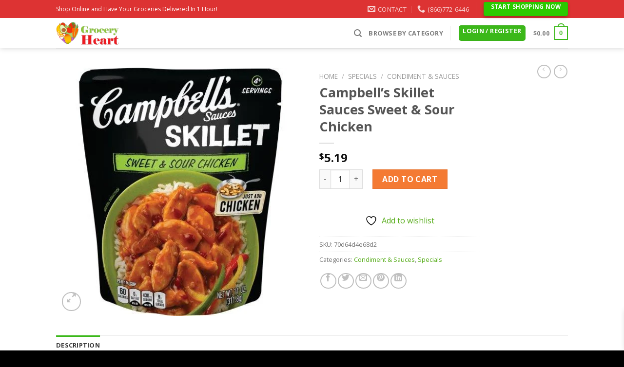

--- FILE ---
content_type: application/x-javascript
request_url: https://groceryheart.com/wp-content/plugins/side-cart-woocommerce/assets/js/xoo-wsc-main.js?ver=2.7.2
body_size: 3613
content:
jQuery(document).ready(function($){

	var isCartPage 		= xoo_wsc_params.isCart == '1',
		isCheckoutPage 	= xoo_wsc_params.isCheckout == '1';

	var get_wcurl = function( endpoint ) {
		return xoo_wsc_params.wc_ajax_url.toString().replace(
			'%%endpoint%%',
			endpoint
		);
	};


	var markupTimeout = null;

	class Notice{

		constructor( $modal ){
			this.$modal = $modal;
			this.timeout = null;
		}

		add( notice, type = 'success', clearPrevious = true ){

			var $noticeCont = this.$modal.find('.xoo-wsc-notice-container');

			if( clearPrevious ){
				$noticeCont.html('');
			}

			var noticeHTML = type === 'success' ? xoo_wsc_params.html.successNotice.toString().replace( '%s%', notice ) : xoo_wsc_params.html.errorNotice.toString().replace( '%s%', notice );

			$noticeCont.html( noticeHTML );

		}

		showNotification(){

			Notice.showMarkupNotice();

			var $noticeCont = this.$modal.find('.xoo-wsc-notice-container');

			if( !$noticeCont.length || $noticeCont.children().length === 0 ) return;

			$noticeCont.slideDown();
			
			clearTimeout(this.timeout);

			this.timeout = setTimeout(function(){
				$noticeCont.slideUp('slow',function(){
					//$noticeCont.html('');
				});
			},xoo_wsc_params.notificationTime )

		}



		hideNotification(){
			this.$modal.find('.xoo-wsc-notice-container').hide();
		}

		static hideMarkupNotice(){
			Notice.$noticeContainer().removeClass('xoo-wsc-active');
		}

		static $noticeContainer(){
			return $('.xoo-wsc-markup-notices')
		}

		static showMarkupNotice(){

			if( cart.isOpen() ) return;

			var $markupNotice = Notice.$noticeContainer();

			var $notices = $markupNotice.find('.xoo-wsc-notice-container .xoo-wsc-notices');

			if( !$notices.length || $notices.children().length === 0 ) return;

			setTimeout(function(){$markupNotice.addClass('xoo-wsc-active')},10);
			
			clearTimeout(markupTimeout);

			markupTimeout = setTimeout(function(){
				$markupNotice.removeClass('xoo-wsc-active');
			},xoo_wsc_params.notificationTime )
		}
	}


	class Container{

		constructor( $modal, container ){
			this.$modal 	= $modal;
			this.container 	= container || 'cart';
			this.notice 	= new Notice( this.$modal );
		}

		isOpen(){
			return this.$modal.hasClass('xoo-wsc-'+this.container+'-active');
		}

		eventHandlers(){
			$(document.body).on( 'wc_fragments_refreshed updated_checkout', this.onCartUpdate.bind(this) );
		}

		onCartUpdate(){
			this.unblock();
			this.notice.showNotification();
		}

		setAjaxData( data, noticeSection ){

			var ajaxData = {
				container: this.container,
				noticeSection: noticeSection || this.noticeSection || this.container,
				isCheckout: isCheckoutPage,
				isCart: isCartPage
			}


			if( typeof data === 'object' ){

				$.extend( ajaxData, data );

			}
			else{

				var serializedData = data;

				$.each( ajaxData, function( key, value ){
					serializedData += ( '&'+key+'='+value );
				} )
		
				ajaxData = serializedData;

			}

			return ajaxData;
		}


		toggle( type ){

			var $activeEls 	= this.$modal.add( 'body' ).add('html'),
				activeClass = 'xoo-wsc-'+ this.container +'-active';

			if( type === 'show' ){
				$activeEls.addClass(activeClass);
			}
			else if( type === 'hide' ){
				$activeEls.removeClass(activeClass);
			}
			else{
				$activeEls.toggleClass(activeClass);
			}

			$(document.body).trigger( 'xoo_wsc_' + this.container + '_toggled', [ type ] );

			this.notice.hideNotification();

		}


		block(){
			this.$modal.addClass('xoo-wsc-loading');
		}

		unblock(){
			this.$modal.removeClass('xoo-wsc-loading');
		}


		refreshMyFragments(){

			if( xoo_wsc_params.refreshCart === "yes" && typeof wc_cart_fragments_params !== 'undefined' ){
				$( document.body ).trigger( 'wc_fragment_refresh' );
				return;
			}

			this.block();

			$.ajax({
				url: get_wcurl( 'xoo_wsc_refresh_fragments' ),
				type: 'POST',
				context: this,
				data: {},
				success: function( response ){
					this.updateFragments(response);
				},
				complete: function(){
					this.unblock();
				}
			})

		}


		updateCartCheckoutPage(){

			//Refresh checkout page
			if( isCheckoutPage ){
				if( $( 'form.checkout' ).length === 0 ){
					location.reload();
					return;
				}
				$(document.body).trigger("update_checkout");
			}

			//Refresh Cart page
			if( isCartPage ){
				$(document.body).trigger("wc_update_cart");
			}

		}

		updateFragments( response ){

			console.log('updated');

			if( response.fragments ){

				$( document.body ).trigger( 'xoo_wsc_before_loading_fragments', [ response ] );

				this.block();

				//Set fragments
		   		$.each( response.fragments, function( key, value ) {
					$( key ).replaceWith( value );
				});

		   		if( typeof wc_cart_fragments_params !== 'undefined' && ( 'sessionStorage' in window && window.sessionStorage !== null ) ){

		   			sessionStorage.setItem( wc_cart_fragments_params.fragment_name, JSON.stringify( response.fragments ) );
					localStorage.setItem( wc_cart_fragments_params.cart_hash_key, response.cart_hash );
					sessionStorage.setItem( wc_cart_fragments_params.cart_hash_key, response.cart_hash );

					if ( response.cart_hash ) {
						sessionStorage.setItem( 'wc_cart_created', ( new Date() ).getTime() );
					}

				}

				$( document.body ).trigger( 'wc_fragments_refreshed' );

				this.unblock();

			}

			if( xoo_wsc_params.refreshCart === "yes" && typeof wc_cart_fragments_params !== 'undefined' ){
				this.block();
				$( document.body ).trigger( 'wc_fragment_refresh' );
				return;
			}

		}

	}


	class Cart extends Container{

		constructor( $modal ){

			super( $modal, 'cart' );

			this.refreshFragmentsOnPageLoad();
			this.eventHandlers();

		}


		refreshFragmentsOnPageLoad(){
			setTimeout(function(){
				this.refreshMyFragments();
			}.bind(this), xoo_wsc_params.fetchDelay )
		}

		eventHandlers(){

			super.eventHandlers();

			this.$modal.on( 'click', '.xoo-wsc-smr-del', this.deleteIconClick.bind(this) );
			this.$modal.on( 'click', '.xoo-wsch-close, .xoo-wsc-opac, .xoo-wsc-cart-close', this.closeCartOnClick.bind(this) );
			this.$modal.on( 'click', '.xoo-wsc-basket', this.toggleCart.bind(this) );

			$(document.body).on( 'xoo_wsc_cart_updated', this.updateCartCheckoutPage.bind(this) );
			$(document.body).on( 'click', 'a.added_to_cart, .xoo-wsc-cart-trigger', this.openCart.bind(this) );
			$(document.body).on( 'added_to_cart', this.addedToCart.bind(this) );

			$(document.body).on( 'wc-blocks_added_to_cart', this.blockAddedToCart.bind(this) );

			if( xoo_wsc_params.autoOpenCart === 'yes' && xoo_wsc_params.addedToCart === 'yes'){
				this.openCart();
			}

			if( xoo_wsc_params.ajaxAddToCart === 'yes' ){
				$(document.body).on( 'submit', 'form.cart', this.addToCartFormSubmit.bind(this) );
			}

			if( typeof wc_cart_fragments_params === 'undefined' ){
				$( window ).on( 'pageshow' , this.onPageShow.bind(this) );
			}

			if( xoo_wsc_params.triggerClass ){
				$(document.body).on( 'click', '.'+xoo_wsc_params.triggerClass, this.openCart.bind(this) );
			}


			if( isCheckoutPage || isCartPage ){
				$(document.body).on( 'updated_shipping_method', this.refreshMyFragments.bind(this) );
			}

			this.initMasonryLayout();

		}

		toggleCart(e){
			if( this.isOpen() ){
				this.closeCartOnClick(e);
			}
			else{
				this.openCart(e);
			}
			
		}

		openCart(e){
			if( e ){
				e.preventDefault();
				e.stopImmediatePropagation();
			}
			this.toggle('show');
			Notice.hideMarkupNotice();
		}

		addToCartFormSubmit(e){

			var $form = $(e.currentTarget);

			if( $form.closest('.product').hasClass('product-type-external') || $form.siblings('.xoo-wsc-disable-atc').length ) return;

			var $button  		= e.originalEvent && e.originalEvent.submitter ? $(e.originalEvent.submitter) : $form.find( 'button[type="submit"]'),
				formData 		= new FormData($form.get(0)),
				productData  	= $form.serializeArray(),
				hasProductId 	= false;

			//Check for woocommerce custom quantity code 
			//https://docs.woocommerce.com/document/override-loop-template-and-show-quantities-next-to-add-to-cart-buttons/
			$.each( productData, function( key, form_item ){
				if( form_item.name === 'productID' || form_item.name === 'add-to-cart' ){
					if( form_item.value ){
						hasProductId = true;
						return false;
					}
				}
			})

			//If no product id found , look for the form action URL
			if( !hasProductId && $form.attr('action') ){
				var is_url = $form.attr('action').match(/add-to-cart=([0-9]+)/),
					productID = is_url ? is_url[1] : false; 
			}

			// Add submitted button value
	        if( $button.attr('name') && $button.attr('value') ){
	            formData.append( $button.attr('name'), $button.attr('value') );
	        }

	        if( productID ){
	        	formData.append( 'add-to-cart', productID );
	        }

	        formData.append( 'action', 'xoo_wsc_add_to_cart' );

	        var doAjaxAddToCart = true;

	        
        	$.each( xoo_wsc_params.skipAjaxForData, function( key, value ){
        		if( formData.has(key) && ( !value || formData.get(key) == value ) ){
        			doAjaxAddToCart = false;
        			return false;
        		}
        	} )
	        

	        if( doAjaxAddToCart ){
	        	e.preventDefault();
	        	this.addToCartAjax( $button, formData );//Ajax add to cart
	        }
			
		}


		addToCartAjax( $button, formData ){

			this.block();

			$button.addClass('loading');

			// Trigger event.
			$( document.body ).trigger( 'adding_to_cart', [ $button, formData ] );

			$.ajax({
				url: get_wcurl( 'xoo_wsc_add_to_cart' ),
				type: 'POST',
				context: this,
				cache: false,
			    contentType: false,
			    processData: false,
				data: formData,
			    success: function(response){

					if(response.fragments){
						// Trigger event so themes can refresh other areas.
						$( document.body ).trigger( 'added_to_cart', [ response.fragments, response.cart_hash, $button ] );
					}else if(response.error){
						Notice.$noticeContainer().replaceWith(response.notice);
						Notice.showMarkupNotice();
					}
					else{
						window.location.reload();
					}

			    },
			    complete: function(){
			    	this.unblock();
			    	$button
			    		.removeClass('loading')
			    		.addClass('added');
			    }
			})
		}

		addedToCart( e, response, hash, $button ){

			this.updateFragments( { fragments: response } );

			this.onCartUpdate();
	
			var _this = this;

			
			if( xoo_wsc_params.autoOpenCart === "yes" ){
				setTimeout(function(){
					_this.openCart();	
				},20 )
			}
			
		}

		blockAddedToCart(){

			$( document.body ).trigger( 'wc_fragment_refresh' );

			this.block();
			
			var _this = this;

			if( xoo_wsc_params.autoOpenCart === "yes" ){
				setTimeout(function(){
					_this.openCart();	
				},20 )
			}
		}

		
		closeCartOnClick(e){
			e.preventDefault();
			this.toggle( 'hide' );
		}


		onPageShow(e){
			if ( e.originalEvent.persisted ) {
				this.refreshMyFragments();
				$( document.body ).trigger( 'wc_fragment_refresh' );
			}
		}

		deleteIconClick(e){
			this.updateItemQty( $( e.currentTarget ).parents('.xoo-wsc-product').data('key'), 0 );
		}

		updateItemQty( cart_key, qty ){

			if( !cart_key || qty === undefined ) return;

			this.block();

			var formData = {
				cart_key: cart_key,
				qty: qty
			}

			$.ajax({
				url: get_wcurl( 'xoo_wsc_update_item_quantity' ),
				type: 'POST',
				context: this,
				data: this.setAjaxData(formData),
				success: function(response){
					this.updateFragments( response );
					$(document.body).trigger( 'xoo_wsc_quantity_updated', [response] );
					$(document.body).trigger( 'xoo_wsc_cart_updated', [response] );
					this.unblock();
				}

			})
		}

		onCartUpdate(){
			super.onCartUpdate();
			this.toggleBasket();
			this.initMasonryLayout();
		}


		initMasonryLayout(){
			if( xoo_wsc_params.productLayout !== 'cards' ) return;
			$('.xoo-wsc-products.xoo-wsc-pattern-card').masonry({
				// options
				itemSelector: '.xoo-wsc-product-cont',
				columnWidth: '.xoo-wsc-product-cont', /* Each column takes 50% */
				percentPosition: true
			});
		}

		
		toggleBasket(){

			var $basket 	= $('.xoo-wsc-basket'),
				show 		= xoo_wsc_params.showBasket,
				hasProducts = this.$modal.find('.xoo-wsc-product').length;

			if( show === "always_show" ){
				$basket.show();	
			}
			else if( show === "hide_empty" ){
				if( hasProducts){
					$basket.show();
				}
				else{
					$basket.hide();
				}
			}
			else{
				$basket.hide();
			}

			var $shortcode = $('.xoo-wsc-sc-cont');

			if( $shortcode.length && xoo_wsc_params.menuCartHideOnEmpty.length ){

				var shortcodeEls = xoo_wsc_params.shortcodeEls;

				$.each( xoo_wsc_params.menuCartHideOnEmpty, function( index, val ){

					if( shortcodeEls[val] ){
						if( hasProducts ){
							$(shortcodeEls[val]).show();
						}
						else{
							$(shortcodeEls[val]).hide();
						}
					}

				})

			}
		}

	

	}




	var cart 	= new Cart( $('.xoo-wsc-modal') );


	var AnimateCard = {

		type: xoo_wsc_params.cardAnimate.type,
		duration: xoo_wsc_params.cardAnimate.duration,

		init: function(){

			var onEvent = xoo_wsc_params.cardAnimate.event === 'back_hover' ? 'mouseenter' : 'click';
		
			$('body').on( onEvent, '.xoo-wsc-has-back', this.animate );
			$('body').on( 'mouseleave', '.xoo-wsc-has-back', this.reverseAnimate );

		},
		animate: function(e){

			if( e.target.classList.contains('xoo-wsc-smr-del') ) return;

			var $img = $(this).find('.xoo-wsc-img-col');

			if( !$img.hasClass('xoo-wsc-caniming') ){
				e.preventDefault();
			}
			else{
				return;
			}

			$img.attr('data-exclasses', $img.attr('class') );

			$img.removeClass()
			$img.addClass($img.attr('data-exclasses'));

			$img.addClass( 'xoo-wsc-caniming' + ' ' + AnimateCard.type );

		},
		reverseAnimate: function(){

			var $img = $(this).find('.xoo-wsc-img-col');

			if( !$img.hasClass( 'xoo-wsc-caniming' ) ) return;

			$img.addClass(AnimateCard.type+'Return');

			AnimateCard.clear = setTimeout(function(){
				$img.removeClass().addClass( $img.attr('data-exclasses') );
			}, AnimateCard.duration * 1000);

		}
	}

	if( xoo_wsc_params.cardAnimate.enable === "yes" ){
		AnimateCard.init();
	}


})

--- FILE ---
content_type: application/x-javascript
request_url: https://groceryheart.com/wp-content/plugins/wp_triggers/js/main.js?ver=6.9
body_size: 614
content:
/**
 * WP Triggers: main.js
 */

var setting_message_show;
var setting_message_hide;

jQuery(document).ready(function() {
	"use strict";

	var timeObj = new Object();

	//-------error message---------
	setting_message_show = function(str, cclasss, oobj) {
		oobj.removeClass("err_message").removeClass("scss_message");
		oobj.addClass(cclasss).html(str).show();

		clearTimeout(timeObj);

		if (cclasss == "err_message") {
			jQuery(".save-action input").attr("disabled", false);
		}

		timeObj = setTimeout(function() {
			setting_message_hide(oobj);
		}, 2000);
	}


	setting_message_hide = function(oobj) {
		oobj.animate({
			height: "toggle"
		}, 500, function() {
			jQuery(".save-action input").attr("disabled", false);
		});
	}


	//---------default text------------
	jQuery(".default-txt").on("blur", function() {
		if (jQuery(this).val() == "") {
			var txt = jQuery(this).attr('alt');

			jQuery(this).val(txt).css("color", "#a4a4a4");
		}
	});


	jQuery(".default-txt").on("focus", function() {
		if (jQuery(this).val() == jQuery(this).attr("alt")) {
			jQuery(this).val("");
		}

		jQuery(this).css("color", "#464646");
	});


	jQuery(".default-txt").each(function() {
		if (!jQuery(this).val() || jQuery(this).val() == jQuery(this).attr("alt")) {
			jQuery(this).val(jQuery(this).attr("alt")).css("color", "#a4a4a4");

		}

	});




	//---------postbox close/open content--------- 

	jQuery(document).on("click", ".handlediv", function() {
		var obj = jQuery(this).parent();


		if (obj.hasClass("closed")) {
			obj.removeClass("closed");
		} else {
			obj.addClass("closed");
		}
	});


	/* ===== SWITCHER CHECKBOXES ===== */
	var elems = Array.prototype.slice.call(document.querySelectorAll('.js-switch'));


	elems.forEach(function(html) {

		var switchery = new Switchery(html, {
			className: 'switchery trigger-checkbox-small'
		});

	});

	/* ===== SWITCHER CHECKBOXES ===== */




	/* ===== SUB MENU GUIDE ===== */
	var sub_menu_text = jQuery("#admin_sub_menu_guide").text();


	jQuery("#admin_sub_menu_guide").parent().attr("target", "_blank").html(sub_menu_text);

	/* ===== SUB MENU GUIDE ===== */

});


function is_input_type_color_supported() {

	var colorInput = jQuery("<input type='color'/>")[0];

	return colorInput.type === "color" && colorInput.value !== "";

}

--- FILE ---
content_type: application/x-javascript
request_url: https://groceryheart.com/wp-content/plugins/wp_triggers/js/pages/front/trigger_process.js?ver=6.9
body_size: 2026
content:
jQuery(document).ready(function() {
	"use strict";

	jQuery('.wptrigger1').each(function() {
		var iVAl = jQuery(this).val();
		if (!iVAl) {
			jQuery(this).next(".alignment").attr("disabled", "disabled");
		}
	});

	jQuery(".wptrigger1").keyup(function() {
		jQuery(this).next(".alignment").removeAttr("disabled", "disabled");
		jQuery(this).next(".alignment").attr("enabled", "enabled");
	});

	/* ========== CLICK ON BUTTON ========== */
	jQuery(document).on("click", ".alignment", function(event) {
		proceed_data_after_button_click(this, event);
	});
	/* ========== CLICK ON BUTTON ========== */

	/* ========== ENTERING THE ZIP IN FIELD ========== */
	jQuery(document).on("keyup", ".wptgg_pass_key1", function(event) {
		if (event.keyCode == 13) {
			proceed_data_after_button_click(this.parentElement.querySelector('.alignment'), event);
		}
	});
	/* ========== ENTERING THE ZIP IN FIELD ========== */


	function proceed_data_after_button_click(_this, event) {
		if (!jQuery(_this).prevAll('.wptgg_pass_key1').val()) return;

		var obj = _this;

		var triggerid = jQuery(_this).prevAll('.wptgg_pass_key1').parents(".wptrigger_contents").find(".hi_wptgg_id").val();
		var pass_key = jQuery(_this).prevAll('.wptgg_pass_key1').parents(".wptrigger_contents").find(".wptgg_pass_key1").val();

		jQuery(_this).prevAll('.wptgg_pass_key1').parents(".wptrigger_contents").find(".hi_pass_key").val(pass_key);

		var data = {
			action: "get_display_trigger",
			wptgg_id: triggerid,
			passkey: pass_key
		};

		// AJAX-spinner start
		jQuery.post(wptgg_ajaxurl, data, function(response) {
			info = jQuery.parseJSON(response);

			// AJAX-spinner stop
			jQuery(obj).parent().children("span").removeClass("wptgg_loading");

			if (response) {
				var info = {};

				info = jQuery.parseJSON(response);

				// OptinBox
				//attach_event_to_optinbox();

				// Add history id
				jQuery(obj).parents(".wptrigger_contents").find(".hi_wptgg_history_id").val(info["history_id"]);

				if (info["redirect"]) {
					window.open(info["redirect"], "_self");

					return;
				}

				if (info["shortcode"] == "checked" && info["valid_status"] == "yes") {
					jQuery(obj).parents(".wptrigger_contents").find(".hi_wptrr_pass_keys").attr("name", "hi_wptrr_pass_keys");
					jQuery(obj).parents(".wptrigger_contents").find(".hi_wptrr_pass_keys").val(get_wptgg_info());
					jQuery(obj).parents(".wptrigger_contents").find(".wptgg_form").submit();

					return;
				}

				if (info["shortcode"] == "checked" && info["valid_status"] == "no") {
					jQuery(obj).parents(".wptrigger_contents").find(".hi_wptrr_pass_keys").attr("name", "hi_wptrr_pass_keys");
					jQuery(obj).parents(".wptrigger_contents").find(".hi_wptrr_pass_keys").val(get_wptgg_info());
					jQuery(obj).parents(".wptrigger_contents").find(".wptgg_form").submit();

					return;
				}

				if (info["show_chk"] == "checked") {
					jQuery(obj).parent(".wptrigger_content").html(info["display_txt"]);
				} else {
					jQuery(obj).parent(".wptrigger_content").children(".wptrigger_append").html(info["display_txt"]);
				}

				set_trigger_box_layout();

			}
		});
	}


	jQuery(document).on("keyup", ".wptgg_pass_key", function(event) {
		if (event.keyCode == 13) {
			if (!jQuery(this).val()) return;

			var obj = this;
			var triggerid = jQuery(this).parents(".wptrigger_contents").find(".hi_wptgg_id").val();
			var pass_key = jQuery(this).parents(".wptrigger_contents").find(".wptgg_pass_key").val();

			jQuery(this).parents(".wptrigger_contents").find(".hi_pass_key").val(pass_key);

			var data = {
				action: "get_display_trigger",
				wptgg_id: triggerid,
				passkey: pass_key
			};

			// AJAX-spinner start
			jQuery.post(wptgg_ajaxurl, data, function(response) {
				info = jQuery.parseJSON(response);

				// AJAX-spinner stop
				jQuery(obj).parent().children("span").removeClass("wptgg_loading");

				if (response) {
					var info = {};

					info = jQuery.parseJSON(response);

					// Add history id
					jQuery(obj).parents(".wptrigger_contents").find(".hi_wptgg_history_id").val(info["history_id"]);


					if (info["redirect"]) {
						window.open(info["redirect"], "_self");

						return;
					}

					if (info["shortcode"] == "checked" && info["valid_status"] == "yes") {
						jQuery(obj).parents(".wptrigger_contents").find(".hi_wptrr_pass_keys").attr("name", "hi_wptrr_pass_keys");
						jQuery(obj).parents(".wptrigger_contents").find(".hi_wptrr_pass_keys").val(get_wptgg_info());
						jQuery(obj).parents(".wptrigger_contents").find(".wptgg_form").submit();

						return;
					}

					if (info["shortcode"] == "checked" && info["valid_status"] == "no") {
						jQuery(obj).parents(".wptrigger_contents").find(".hi_wptrr_pass_keys").attr("name", "hi_wptrr_pass_keys");
						jQuery(obj).parents(".wptrigger_contents").find(".hi_wptrr_pass_keys").val(get_wptgg_info());
						jQuery(obj).parents(".wptrigger_contents").find(".wptgg_form").submit();

						return;
					}

					if (info["show_chk"] == "checked") {
						jQuery(obj).parent(".wptrigger_content").html(info["display_txt"]);
					} else {
						jQuery(obj).parent(".wptrigger_content").children(".wptrigger_append").html(info["display_txt"]);
					}

					set_trigger_box_layout();

				}
			});

		}
	});


	/* ========== OPTIN BOX ACTION ========== */

	attach_event_to_optinbox();

	function proceed_optin_box_action(_this, event) {
		if (!jQuery(_this).parents().find(".wptgg-optinbox").val()) return;

		var obj = _this;
		var triggerid = jQuery(_this).parents(".wptrigger_contents").find(".hi_wptgg_id").val();
		var pass_key = jQuery(_this).parents(".wptrigger_contents").find(".hi_pass_key").val();
		var optinbox_value = jQuery(_this).parents(".wptrigger_contents").find(".wptgg-optinbox").val();
		var history_id = jQuery(_this).parents(".wptrigger_contents").find(".hi_wptgg_history_id").val();


		var data = {
			action: "get_display_optinbox",
			wptgg_id: triggerid,
			passkey: pass_key,
			optinbox_value: optinbox_value,
			history_id: history_id
		};


		// AJAX-spinner start

		jQuery.post(wptgg_ajaxurl, data, function(response) {
			info = jQuery.parseJSON(response);

			// AJAX-spinner stop
			jQuery(obj).parent().children("span").removeClass("wptgg_loading");

			if (response) {
				var info = {};

				info = jQuery.parseJSON(response);

				if (info["redirect"]) {
					window.open(info["redirect"], "_self");

					return;
				}


				if (info["shortcode"] == "checked") {
					jQuery(obj).parents(".wptrigger_contents").find(".hi_wptrr_pass_keys").attr("name", "hi_wptrr_pass_keys");
					jQuery(obj).parents(".wptrigger_contents").find(".hi_wptrr_pass_keys").val(get_wptgg_info());
					jQuery(obj).parents(".wptrigger_contents").find(".hi_wptgg_optinbox_sent").val("true");
					jQuery(obj).parents(".wptrigger_contents").find(".wptgg_form").submit();

					return;
				}

				jQuery(obj).parents(".wptrigger_contents").find(".wptrigger_append").html(info["display_txt"]);

			}
		});
	}

	function attach_event_to_optinbox() {

		jQuery(document).on("keyup", ".wptgg-optinbox", function(event) {
			if (event.keyCode == 13) {
				proceed_optin_box_action(this, event);
			}
		});

		jQuery(document).on("click", ".wptgg-optinbox-btn", function(event) {
			proceed_optin_box_action(this, event);
		});

	}

	/* ========== OPTIN BOX ACTION ========== */


	var get_wptgg_info = function() {
		var wptgg_info = {};

		jQuery(".wptrigger_contents").each(function() {

			var trigger_key = jQuery(this).find(".hi_pass_key").val();
			var trigger_num = jQuery(this).find(".hi_wptgg_num").val();

			if (trigger_key) wptgg_info["wptrr_" + trigger_num] = trigger_key;
		});

		return jQuery.toJSON(wptgg_info);
	}


	/* ---------- ONLY ALLOW NUMBERS ---------- */
	jQuery('.wptgg_only_number').keydown(function(e) {
		if (jQuery.inArray(e.keyCode, [46, 8, 9, 27, 13, 110, 190]) !== -1 || (e.keyCode == 65 && (e.ctrlKey === true || e.metaKey === true)) || (e.keyCode >= 35 && e.keyCode <= 40)) {
			return;
		}

		if ((e.shiftKey || (e.keyCode < 48 || e.keyCode > 57)) && (e.keyCode < 96 || e.keyCode > 105)) {
			e.preventDefault();
		}
	});
	/* ---------- ONLY ALLOW NUMBERS ---------- */


	/* ---------- SCROLL TO ---------- */
	jQuery(window).scrollTo('.wptgg-bookmark');
	/* ---------- SCROLL TO ---------- */


	/* ---------- SHAKE ---------- */
	jQuery('.wptgg-animated').wptrigger_appear();

	jQuery('.wptgg-animated').each(function() {
		var current_trigger = jQuery(this);

		if (current_trigger.is(':wptrigger_appeared')) {
			setTimeout(function() {
				current_trigger.addClass('animated tada');
			}, 1000);
		}

		current_trigger.on('wptrigger_appear', function(event, $all_appeared_elements) {
			setTimeout(function() {
				current_trigger.addClass('animated tada');
			}, 1000);
		});

		current_trigger.on('wptrigger_disappear', function(event, $all_appeared_elements) {
			setTimeout(function() {
				current_trigger.removeClass('animated tada');
			}, 1000);
		});
	});
	/* ---------- SHAKE ---------- */



	/* ---------- BUTTON LAYOUT ---------- */

	set_trigger_box_layout();

	function set_trigger_box_layout() {

		// ----- below 100% 100% -----
		var below_100_100_input = jQuery('.below_100_100:not(.wptgg-optinbox-btn)');

		below_100_100_input.each(function() {
			var below_100_100_css = '';
			var below_100_100_parent_css = '';

			if (jQuery(this)[0]) {
				if (jQuery(this)[0].hasAttribute('style')) {
					below_100_100_css = jQuery(this).attr('style');
				}

				if (jQuery(this).parent().find('.wptrigger1, .wptrigger')[0].hasAttribute('style')) {
					below_100_100_parent_css = jQuery(this).parent().find('.wptrigger1, .wptrigger').attr('style');
				}
			}

			below_100_100_css += 'margin-top: 10px;text-transform: none;';

			if (jQuery(this).attr('type') != 'image') {
				jQuery(this).css('cssText', below_100_100_css + 'width: 100% !important;');
			} else {
				jQuery(this).parent().css('cssText', 'text-align: center !important;');
			}

			jQuery(this).parent().find('.wptrigger1, .wptrigger').css('cssText', below_100_100_parent_css + 'width: 100% !important;');

		});

		// OPTINBOX
		var below_100_100_input_optinbox = jQuery('.below_100_100.wptgg-optinbox-btn');

		below_100_100_input_optinbox.each(function() {
			var below_100_100_css = '';
			var below_100_100_parent_css = '';

			if (jQuery(this)[0]) {
				if (jQuery(this)[0].hasAttribute('style')) {
					below_100_100_css = jQuery(this).attr('style');
				}

				if (jQuery(this).parent().find('.wptgg-optinbox')[0].hasAttribute('style')) {
					below_100_100_parent_css = jQuery(this).parent().find('.wptgg-optinbox').attr('style');
				}
			}

			below_100_100_css += 'margin-top: 10px;text-transform: none;';

			if (jQuery(this).attr('type') != 'image') {
				jQuery(this).css('cssText', below_100_100_css + 'width: 100% !important;');
			} else {
				jQuery(this).parent().css('cssText', 'text-align: center !important;');
			}

			jQuery(this).parent().find('.wptgg-optinbox').css('cssText', below_100_100_parent_css + 'width: 100% !important;');
		});
		// ----- below 100% 100% -----


		// ----- below 100% 60% -----
		var below_100_60_input = jQuery('.below_100_60:not(.wptgg-optinbox-btn)');

		below_100_60_input.each(function() {
			var below_100_60_css = '';
			var below_100_60_parent_css = '';
			var below_100_60_textbox_css = '';

			if (jQuery(this)[0]) {
				if (jQuery(this)[0].hasAttribute('style')) {
					below_100_60_css = jQuery(this).attr('style');
				}

				if (jQuery(this).parent()[0].hasAttribute('style')) {
					below_100_60_parent_css = jQuery(this).parent().attr('style');
				}

				if (jQuery(this).parent().find('.wptrigger1, .wptrigger')[0].hasAttribute('style')) {
					below_100_60_textbox_css = jQuery(this).parent().find('.wptrigger1, .wptrigger').attr('style');
				}
			}

			below_100_60_css += 'margin-top: 10px;text-transform: none;';

			if (jQuery(this).attr('type') != 'image') {
				jQuery(this).css('cssText', below_100_60_css + 'width: 60% !important;');
			} else {
				jQuery(this).css('cssText', below_100_60_css);
			}

			jQuery(this).parent().css('cssText', below_100_60_parent_css + 'text-align: center !important;');
			jQuery(this).parent().find('.wptrigger1, .wptrigger').css('cssText', below_100_60_textbox_css + 'width: 100% !important;');
		});


		// OPTINBOX
		var below_100_60_input_optinbox = jQuery('.below_100_60.wptgg-optinbox-btn');

		below_100_60_input_optinbox.each(function() {
			var below_100_60_css = '';
			var below_100_60_parent_css = '';
			var below_100_60_textbox_css = '';

			if (jQuery(this)[0]) {
				if (jQuery(this)[0].hasAttribute('style')) {
					below_100_60_css = jQuery(this).attr('style');
				}

				if (jQuery(this).parent()[0].hasAttribute('style')) {
					below_100_60_parent_css = jQuery(this).parent().attr('style');
				}

				if (jQuery(this).parent().find('.wptgg-optinbox')[0].hasAttribute('style')) {
					below_100_60_textbox_css = jQuery(this).parent().find('.wptgg-optinbox').attr('style');
				}
			}

			below_100_60_css += 'margin-top: 10px;text-transform: none;';

			if (jQuery(this).attr('type') != 'image') {
				jQuery(this).css('cssText', below_100_60_css + 'width: 60% !important;');
			} else {
				jQuery(this).css('cssText', below_100_60_css);
			}

			jQuery(this).parent().css('cssText', below_100_60_parent_css + 'text-align: center !important;');
			jQuery(this).parent().find('.wptgg-optinbox').css('cssText', below_100_60_textbox_css + 'width: 100% !important;');
		});
		// ----- below 100% 60% -----


		// ----- right 75% 25% -----
		var right_75_25_input = jQuery('.right_75_25:not(.wptgg-optinbox-btn)');

		right_75_25_input.each(function() {
			var right_75_25_css = '';
			var right_75_25_parent_css = '';

			if (jQuery(this)[0]) {
				if (jQuery(this)[0].hasAttribute('style')) {
					right_75_25_css = jQuery(this).attr('style');
				}

				if (jQuery(this).parent().find('.wptrigger1, .wptrigger')[0].hasAttribute('style')) {
					right_75_25_parent_css = jQuery(this).parent().find('.wptrigger1, .wptrigger').attr('style');
				}
			}

			right_75_25_css += 'margin-left: 10px;text-transform: none;';

			if (jQuery(this).attr('type') != 'image') {
				jQuery(this).css('cssText', right_75_25_css + 'width: 25% !important;');
			} else {
				jQuery(this).css('cssText', right_75_25_css);
			}

			jQuery(this).parent().find('.wptrigger1, .wptrigger').css('cssText', right_75_25_parent_css + 'float: left !important;width: calc(75% - 10px) !important;box-sizing: border-box !important;');
		});


		// OPTINBOX
		var right_75_25_input_optinbox = jQuery('.right_75_25.wptgg-optinbox-btn');

		right_75_25_input_optinbox.each(function() {
			var right_75_25_css = '';
			var right_75_25_parent_css = '';

			if (jQuery(this)[0]) {
				if (jQuery(this)[0].hasAttribute('style')) {
					right_75_25_css = jQuery(this).attr('style');
				}

				if (jQuery(this).parent().find('.wptgg-optinbox')[0].hasAttribute('style')) {
					right_75_25_parent_css = jQuery(this).parent().find('.wptgg-optinbox').attr('style');
				}
			}

			right_75_25_css += 'margin-left: 10px;text-transform: none;';

			if (jQuery(this).attr('type') != 'image') {
				jQuery(this).css('cssText', right_75_25_css + 'width: 25% !important;');
			} else {
				jQuery(this).css('cssText', right_75_25_css);
			}

			jQuery(this).parent().find('.wptgg-optinbox').css('cssText', right_75_25_parent_css + 'float: left !important;width: calc(75% - 10px) !important;box-sizing: border-box !important;');
		});
		// ----- right 75% 25% -----


		// ----- right 50% 50% -----
		var right_50_50_input = jQuery('.right_50_50:not(.wptgg-optinbox-btn)');

		right_50_50_input.each(function() {
			var right_50_50_css = '';
			var right_50_50_parent_css = '';

			if (jQuery(this)[0]) {
				if (jQuery(this)[0].hasAttribute('style')) {
					right_50_50_css = jQuery(this).attr('style');
				}

				if (jQuery(this).parent().find('.wptrigger1, .wptrigger')[0].hasAttribute('style')) {
					right_50_50_parent_css = jQuery(this).parent().find('.wptrigger1, .wptrigger').attr('style');
				}
			}

			right_50_50_css += 'margin-left: 10px;text-transform: none;';

			if (jQuery(this).attr('type') != 'image') {
				jQuery(this).css('cssText', right_50_50_css + ';width: 50% !important;');
			} else {
				jQuery(this).css('cssText', right_50_50_css);
			}

			jQuery(this).parent().find('.wptrigger1, .wptrigger').css('cssText', right_50_50_parent_css + ';float: left !important;width: calc(50% - 10px) !important;box-sizing: border-box !important;');
		});


		// OPTINBOX
		var right_50_50_input_optinbox = jQuery('.right_50_50.wptgg-optinbox-btn');

		right_50_50_input_optinbox.each(function() {
			var right_50_50_css = '';
			var right_50_50_parent_css = '';

			if (jQuery(this)[0]) {
				if (jQuery(this)[0].hasAttribute('style')) {
					right_50_50_css = jQuery(this).attr('style');
				}

				if (jQuery(this).parent().find('.wptgg-optinbox')[0].hasAttribute('style')) {
					right_50_50_parent_css = jQuery(this).parent().find('.wptgg-optinbox').attr('style');
				}
			}

			right_50_50_css += 'margin-left: 10px;text-transform: none;';

			if (jQuery(this).attr('type') != 'image') {
				jQuery(this).css('cssText', right_50_50_css + ';width: 50% !important;');
			} else {
				jQuery(this).css('cssText', right_50_50_css);
			}

			jQuery(this).parent().find('.wptgg-optinbox').css('cssText', right_50_50_parent_css + ';float: left !important;width: calc(50% - 10px) !important;box-sizing: border-box !important;');
		});
		// ----- right 50% 50% -----

	}


	/* ---------- BUTTON LAYOUT ---------- */


});